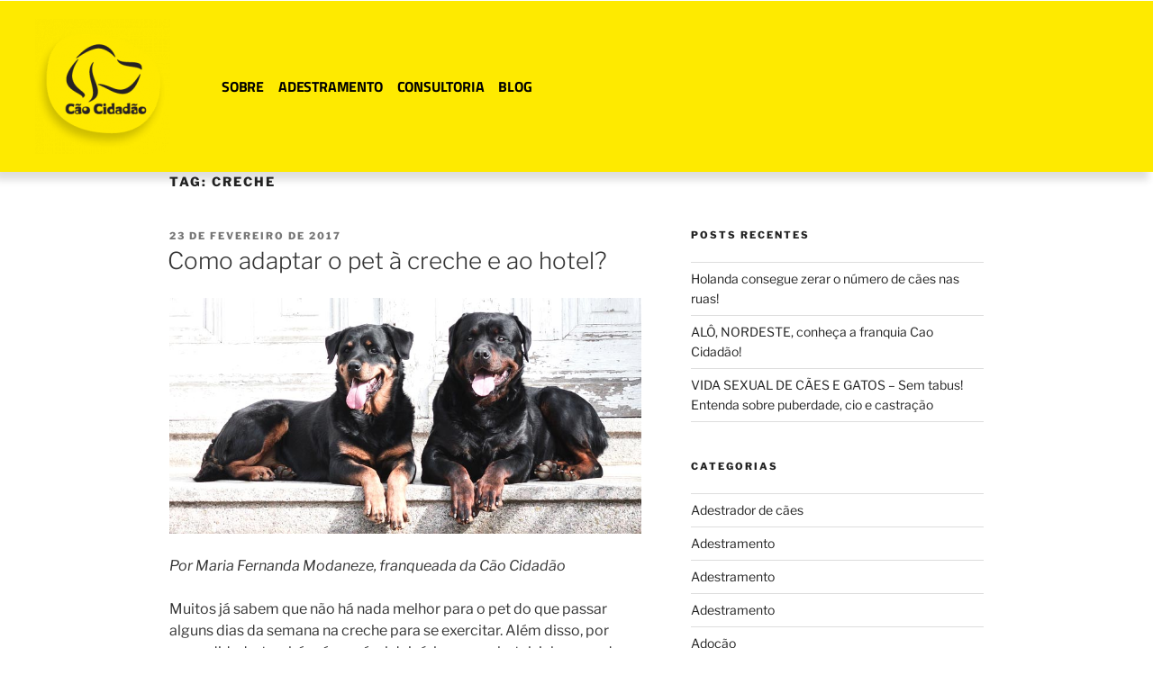

--- FILE ---
content_type: text/css; charset=utf-8
request_url: https://caocidadao.com.br/wp-content/cache/min/1/wp-content/plugins/ht-newsletter-for-elementor/assests/css/ht-mailchimpform.css?ver=1769102831
body_size: 74
content:
.mc4wp-form input[type*="text"],.mc4wp-form input[type*="email"]{width:100%}

--- FILE ---
content_type: text/css; charset=utf-8
request_url: https://caocidadao.com.br/wp-content/cache/min/1/wp-content/themes/caocidadao/assets/css/custom.css?ver=1769102831
body_size: 887
content:
.elementor-widget-default-navmenu .elementor-nav-menu .current-menu-item>a,.elementor-nav-menu .current_page_item>a{background-color:transparent!important}.menu-item-127369 a,.menu-item-127269 a{background:#175EA8;color:#fff!important;margin-bottom:4px!important}.home-blog-latest .slick-slide .content{background:#FFF;padding:0 15px 0 15px!important}.home-blog-latest .slick-slide .content .post-inner{height:280px!important;display:flex;justify-content:space-between;flex-direction:column}.home-blog-latest .slick-slide .content .post-inner h2{font-weight:400}.home-blog-latest .slick-slide .content .post-inner p{margin:0!important}.home-blog-latest .slick-slide .content .post-btn{text-align:center;margin:0!important}.form-dicas-home .wpcf7-response-output{color:#FFF}.form-dicas-home form p{display:flex;justify-content:space-evenly;align-content:center}.form-dicas-home .wpcf7-form-control-wrap input{color:#FFF;margin-top:0!important}.form-dicas-home .wpcf7-form .wpcf7-submit{margin-top:0!important}.search-page-wrap{margin-top:20px}.elementor-pagination{margin-top:20px}.elementor-pagination a.page-numbers.prev,.elementor-pagination a.page-numbers.next{background-color:#ffea00}.elementor-pagination a.page-numbers.prev:hover,.elementor-pagination a.page-numbers.next:hover{opacity:.8;transition:0.4s}.elementor-pagination span.page-numbers.current{text-decoration:underline}.menu-footer ul{list-style:none}.menu-footer ul li a{color:#FFF}.menu-footer ul li a:hover{color:#ccc;transition-duration:0.5s}.elementor-nav-menu .menu-button>a{text-transform:uppercase}@media (min-width:1025px){.elementor-nav-menu .menu-button>a{max-width:140px;padding:5px;background-color:#68AC54!important;color:#fff!important;font-size:14px!important;line-height:1;width:unset;white-space:initial;text-align:center}.elementor-nav-menu .menu-button>a:hover{padding:5px;opacity:.9}}.footer-social{margin-top:20px}[class*=sr-]{width:32px;height:32px;margin-right:4px;display:inline-block}.footer-link-social{background-color:#feea00;border-color:#feea00;color:#1c1c1c;padding:3px;display:block;text-align:center}.elementor-button,.readmore-btn{height:40px!important;font-family:"Libre Franklin",Sans-serif!important;color:#000000!important;border-radius:4px!important;margin-top:10px!important;border-bottom:0!important;font-weight:600!important;background-color:#FEEA00!important}.readmore-btn{padding:10px 10px 10px 10px!important;background-color:#FEEA00!important}.course-description,.elementor-widget-text-editor{color:#000;font-family:"Libre Franklin",Sans-serif!important}

--- FILE ---
content_type: text/css; charset=utf-8
request_url: https://caocidadao.com.br/wp-content/uploads/elementor/css/post-123492.css?ver=1769102831
body_size: 1189
content:
.elementor-123492 .elementor-element.elementor-element-6d885bc3{margin-top:0px;margin-bottom:0px;}.elementor-123492 .elementor-element.elementor-element-beb945a:not(.elementor-motion-effects-element-type-background), .elementor-123492 .elementor-element.elementor-element-beb945a > .elementor-motion-effects-container > .elementor-motion-effects-layer{background-color:#FEEA00;}.elementor-123492 .elementor-element.elementor-element-beb945a{transition:background 0.3s, border 0.3s, border-radius 0.3s, box-shadow 0.3s;padding:10px 0px 10px 0px;}.elementor-123492 .elementor-element.elementor-element-beb945a > .elementor-background-overlay{transition:background 0.3s, border-radius 0.3s, opacity 0.3s;}.elementor-widget-image .widget-image-caption{color:var( --e-global-color-text );font-family:var( --e-global-typography-text-font-family ), Sans-serif;font-weight:var( --e-global-typography-text-font-weight );}.elementor-123492 .elementor-element.elementor-element-002458a > .elementor-widget-container{margin:0px 0px 0px 0px;padding:0px 0px 0px 0px;}.elementor-123492 .elementor-element.elementor-element-002458a{z-index:99;text-align:center;}.elementor-bc-flex-widget .elementor-123492 .elementor-element.elementor-element-429f416.elementor-column .elementor-widget-wrap{align-items:center;}.elementor-123492 .elementor-element.elementor-element-429f416.elementor-column.elementor-element[data-element_type="column"] > .elementor-widget-wrap.elementor-element-populated{align-content:center;align-items:center;}.elementor-widget-nav-menu .elementor-nav-menu .elementor-item{font-family:var( --e-global-typography-primary-font-family ), Sans-serif;font-weight:var( --e-global-typography-primary-font-weight );}.elementor-widget-nav-menu .elementor-nav-menu--main .elementor-item{color:var( --e-global-color-text );fill:var( --e-global-color-text );}.elementor-widget-nav-menu .elementor-nav-menu--main .elementor-item:hover,
					.elementor-widget-nav-menu .elementor-nav-menu--main .elementor-item.elementor-item-active,
					.elementor-widget-nav-menu .elementor-nav-menu--main .elementor-item.highlighted,
					.elementor-widget-nav-menu .elementor-nav-menu--main .elementor-item:focus{color:var( --e-global-color-accent );fill:var( --e-global-color-accent );}.elementor-widget-nav-menu .elementor-nav-menu--main:not(.e--pointer-framed) .elementor-item:before,
					.elementor-widget-nav-menu .elementor-nav-menu--main:not(.e--pointer-framed) .elementor-item:after{background-color:var( --e-global-color-accent );}.elementor-widget-nav-menu .e--pointer-framed .elementor-item:before,
					.elementor-widget-nav-menu .e--pointer-framed .elementor-item:after{border-color:var( --e-global-color-accent );}.elementor-widget-nav-menu{--e-nav-menu-divider-color:var( --e-global-color-text );}.elementor-widget-nav-menu .elementor-nav-menu--dropdown .elementor-item, .elementor-widget-nav-menu .elementor-nav-menu--dropdown  .elementor-sub-item{font-family:var( --e-global-typography-accent-font-family ), Sans-serif;font-weight:var( --e-global-typography-accent-font-weight );}.elementor-123492 .elementor-element.elementor-element-381229d .elementor-menu-toggle{margin:0 auto;}.elementor-123492 .elementor-element.elementor-element-381229d .elementor-nav-menu .elementor-item{font-family:"Cão Cidadão", Sans-serif;font-size:16px;font-weight:700;letter-spacing:-0.2px;}.elementor-123492 .elementor-element.elementor-element-381229d .elementor-nav-menu--main .elementor-item{color:#000000;fill:#000000;padding-left:8px;padding-right:8px;}.elementor-theme-builder-content-area{height:400px;}.elementor-location-header:before, .elementor-location-footer:before{content:"";display:table;clear:both;}@media(min-width:768px){.elementor-123492 .elementor-element.elementor-element-496eeee{width:20%;}.elementor-123492 .elementor-element.elementor-element-429f416{width:80%;}}/* Start custom CSS for section, class: .elementor-element-6d885bc3 */.banner {
    top:-130px;
}


@media screen and (max-width:768px){
    .banner {
    top:-30px;
}
    
}/* End custom CSS */
/* Start custom CSS for column, class: .elementor-element-429f416 */#menu-principal{
    
    -webkit-box-shadow: -5px 9px 8px 0px rgba(50, 50, 50, 0.16);
-moz-box-shadow:    -5px 9px 8px 0px rgba(50, 50, 50, 0.16);
box-shadow:         -5px 9px 8px 0px r/* End custom CSS */
/* Start custom CSS for section, class: .elementor-element-beb945a */#menu-principal{
    
    -webkit-box-shadow: -5px 9px 8px 0px rgba(50, 50, 50, 0.16);
-moz-box-shadow:    -5px 9px 8px 0px rgba(50, 50, 50, 0.16);
box-shadow:         -5px 9px 8px 0px rgba(50, 50, 50, 0.16);
}/* End custom CSS */
/* Start Custom Fonts CSS */@font-face {
	font-family: 'Cão Cidadão';
	font-style: normal;
	font-weight: normal;
	font-display: auto;
	src: url('https://caocidadao.com.br/wp-content/uploads/2019/09/TitilliumWeb-Regular.ttf') format('truetype');
}
@font-face {
	font-family: 'Cão Cidadão';
	font-style: normal;
	font-weight: bold;
	font-display: auto;
	src: url('https://caocidadao.com.br/wp-content/uploads/2019/09/TitilliumWeb-Bold.ttf') format('truetype');
}
/* End Custom Fonts CSS */